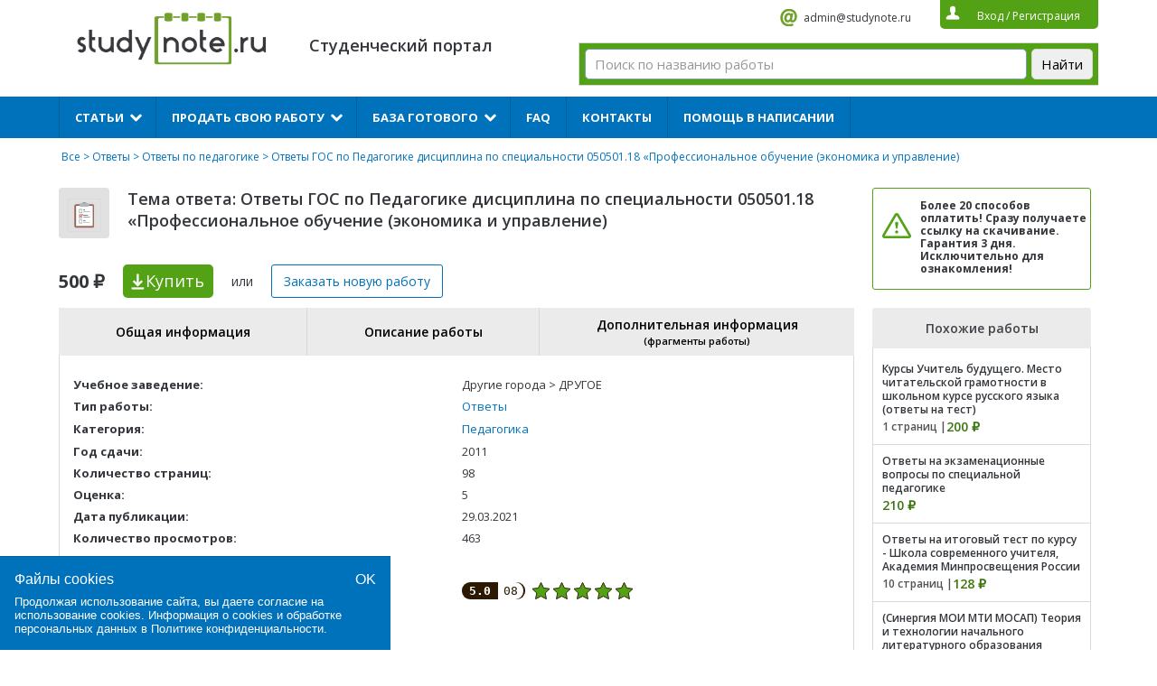

--- FILE ---
content_type: text/html; charset=UTF-8
request_url: https://studynote.ru/otvety/pedagogika/680169324/
body_size: 15943
content:
<!DOCTYPE html>
<html lang="ru-RU">
<head>
    <meta name="viewport" content="width=device-width, initial-scale=1.0">
	<meta charset="UTF-8">
	<title>Ответы ГОС по Педагогике дисциплина по специальности 050501.18 «Профессиональное обучение (экономика и управление), купить и скачать готовый ответ по педагогике за 500 руб.</title>
	<meta name="description" content="Купить готовый ответ на тему «Ответы ГОС по Педагогике дисциплина по специальности 050501.18 «Профессиональное обучение (экономика и управление)» по педагогике за 500 ₽ 📌 оценка 5 📌 98 стр 📌 2011 год сдачи">	<link href="https://fonts.googleapis.com/css?family=Open+Sans:400,600,700&subset=cyrillic,cyrillic-ext,latin-ext&display=swap" rel="stylesheet">
	<!-- <link rel="stylesheet" type="text/css" href="https://studynote.ru/wp-content/themes/docpay/css/lightbox.css">
	<link rel="stylesheet" type="text/css" href="https://studynote.ru/wp-content/themes/docpay/style.css">
	<link rel="stylesheet" type="text/css" href="https://studynote.ru/wp-content/themes/docpay/css/normalize.css">
	<link rel="stylesheet" type="text/css" href="https://studynote.ru/wp-content/themes/docpay/css/jstree.css"> -->
		<link rel='stylesheet' id='kk-star-ratings-css'  href='https://studynote.ru/wp-content/plugins/kk-star-ratings/public/css/kk-star-ratings.css?ver=3.1.2' type='text/css' media='all' />
<style id='kk-star-ratings-inline-css' type='text/css'>
/* Size */
.kk-star-ratings .kksr-stars .kksr-star svg {
    width: 19px;
    height: 19px;
}

/* Colors */

.kk-star-ratings .kksr-stars .kksr-star svg,
.kk-star-ratings:not(.kksr-disable) .kksr-stars .kksr-star:hover ~ .kksr-star svg {
    fill: #ffffff;
    stroke: #555555;
}

.kk-star-ratings .kksr-stars .kksr-active-stars .kksr-star svg {
    fill: #53a215;
    stroke: #2c1901;
}

.kk-star-ratings:not(.kksr-disable) .kksr-stars:hover .kksr-star svg {
    fill: #fffb00;
    stroke: #201f00;
}

.kk-star-ratings .kksr-legend {
    background-color: #2c1901;
}

.kk-star-ratings .kksr-legend .kksr-legend-meta {
    color: #2c1901;
}

</style>
<link rel='stylesheet' id='styles-css-css'  href='https://studynote.ru/wp-content/themes/docpay/style.css?ver=1720271360' type='text/css' media='all' />
<link rel='stylesheet' id='lightbox-css'  href='https://studynote.ru/wp-content/themes/docpay/css/lightbox.css?ver=5.4.18' type='text/css' media='all' />
<link rel='stylesheet' id='normalize-css'  href='https://studynote.ru/wp-content/themes/docpay/css/normalize.css?ver=5.4.18' type='text/css' media='all' />
<script type='text/javascript'>
/* <![CDATA[ */
var Rcl = {"ajaxurl":"https:\/\/studynote.ru\/wp-admin\/admin-ajax.php","wpurl":"https:\/\/studynote.ru","rcl_url":"https:\/\/studynote.ru\/wp-content\/plugins\/wp-recall-new\/","user_ID":"0","nonce":"fe93e68c07","local":{"save":"\u0421\u043e\u0445\u0440\u0430\u043d\u0438\u0442\u044c","close":"\u0417\u0430\u043a\u0440\u044b\u0442\u044c","wait":"\u041f\u043e\u0434\u043e\u0436\u0434\u0438\u0442\u0435","preview":"\u041f\u0440\u0435\u0434\u043f\u0440\u043e\u0441\u043c\u043e\u0442\u0440","error":"\u041e\u0448\u0438\u0431\u043a\u0430","loading":"\u0417\u0430\u0433\u0440\u0443\u0437\u043a\u0430","upload":"\u0417\u0430\u0433\u0440\u0443\u0437\u0438\u0442\u044c"},"post_ID":"680169324","office_ID":"0","mobile":"0","https":"1","slider":"''","account":{"currency":"<i class=\"fa fa-rub\"><\/i>","balance":null}};
/* ]]> */
</script>

<style>a.recall-button,.recall-button.rcl-upload-button,input[type="submit"].recall-button,input[type="submit"] .recall-button,input[type="button"].recall-button,input[type="button"] .recall-button,a.recall-button:hover,.recall-button.rcl-upload-button:hover,input[type="submit"].recall-button:hover,input[type="submit"] .recall-button:hover,input[type="button"].recall-button:hover,input[type="button"] .recall-button:hover{background: rgb(76, 140, 189);}a.recall-button.active,a.recall-button.active:hover,a.recall-button.filter-active,a.recall-button.filter-active:hover,a.data-filter.filter-active,a.data-filter.filter-active:hover{background: rgba(76, 140, 189, 0.4);}.rcl_preloader i{color: rgb(76, 140, 189);}p.status-user-rcl::before{border-color: transparent transparent transparent rgb(76, 140, 189);}.userlist.rows-list p.status-user-rcl::before{border-color: rgb(76, 140, 189) transparent transparent;}.ballun-status p.status-user-rcl{border: 1px solid rgb(76, 140, 189);}.rcl-field-input input[type="checkbox"]:checked + label.block-label::before,.rcl-field-input input[type="radio"]:checked + label.block-label::before{background: rgb(76, 140, 189);}</style>	<!--<script type="text/javascript" src="//vk.com/js/api/openapi.js?139"></script>
	<script type="text/javascript">
	  	VK.init({apiId: 2229629, onlyWidgets: true});
	</script>-->
	
<link rel="icon" href="/favicon.svg" type="image/svg+xml">
</head>
<body class="page-template-default page page-id-9">
	<script type="text/javascript">
	var js = 'https://studynote.ru';
    var is_login = '';
    var banner1_fix = '1';
	</script>
	<div class="content top1">
  		<div class="logo-wrapper">
		  <div id="burger-munu-btn">
			  <span></span>
		  </div>
		 <a href="https://studynote.ru/" alt="StudyNote"><div class="logo"></div></a>


		</div>
		<p class="discript"></br>Студенческий портал</p>
		<div class="info">
			<!--<a rel="nofollow" href="skype:StudyNote RU" class="skype">StudyNote RU</a>-->
			<a rel="nofollow" href="mailto:admin@studynote.ru" class="mail" target="_blank">admin@studynote.ru</a>
			<div class="auth">
								<span class="btn_login">Вход</span> / <span class="btn_reg">Регистрация</span>
							</div>
		</div>
						<!--<form  method="get" id="search" action="/all/">
			<input placeholder="Поиск по названию работы" type="text" value="" name="q" id="q_query">
			<button>Найти</button>
		</form>-->	<div class="ya_serch_form_2"><div class="ya-site-form ya-site-form_inited_no" data-bem="{&quot;action&quot;:&quot;https://studynote.ru/search/&quot;,&quot;arrow&quot;:false,&quot;bg&quot;:&quot;#53a215&quot;,&quot;fontsize&quot;:15,&quot;fg&quot;:&quot;#000000&quot;,&quot;language&quot;:&quot;ru&quot;,&quot;logo&quot;:&quot;rb&quot;,&quot;publicname&quot;:&quot;Yandex Site Search #6145926&quot;,&quot;suggest&quot;:true,&quot;target&quot;:&quot;_self&quot;,&quot;tld&quot;:&quot;ru&quot;,&quot;type&quot;:2,&quot;usebigdictionary&quot;:true,&quot;searchid&quot;:6145926,&quot;input_fg&quot;:&quot;#000000&quot;,&quot;input_bg&quot;:&quot;#ffffff&quot;,&quot;input_fontStyle&quot;:&quot;normal&quot;,&quot;input_fontWeight&quot;:&quot;normal&quot;,&quot;input_placeholder&quot;:&quot;Поиск по названию работы&quot;,&quot;input_placeholderColor&quot;:&quot;#999999&quot;,&quot;input_borderColor&quot;:&quot;#7f9db9&quot;}"><form action="https://yandex.ru/search/site/" method="get" target="_self" accept-charset="utf-8"><input type="hidden" name="searchid" value="6145926"/><input type="hidden" name="l10n" value="ru"/><input type="hidden" name="reqenc" value=""/><input type="search" name="text" value=""/><input type="submit" value="Найти"/></form></div><style type="text/css">.ya-page_js_yes .ya-site-form_inited_no { display: none; }</style><script type="text/javascript">(function(w,d,c){var s=d.createElement('script'),h=d.getElementsByTagName('script')[0],e=d.documentElement;if((' '+e.className+' ').indexOf(' ya-page_js_yes ')===-1){e.className+=' ya-page_js_yes';}s.type='text/javascript';s.async=true;s.charset='utf-8';s.src=(d.location.protocol==='https:'?'https:':'http:')+'//site.yandex.net/v2.0/js/all.js';h.parentNode.insertBefore(s,h);(w[c]||(w[c]=[])).push(function(){Ya.Site.Form.init()})})(window,document,'yandex_site_callbacks');</script></div>
			</div>
	<input id="menu-checkbox" type="checkbox">
	<div class="_mobile-menu">
		<div class="menu"><ul id="menu-%d0%b2%d0%b5%d1%80%d1%85%d0%bd%d0%b5%d0%b5-%d0%bc%d0%b5%d0%bd%d1%8e" class="main"><li id="menu-item-680163396" class="menu-item menu-item-type-custom menu-item-object-custom menu-item-has-children menu-item-680163396"><a>Статьи</a><i></i>
<ul class="sub-menu">
	<li id="menu-item-680156337" class="menu-item menu-item-type-custom menu-item-object-custom menu-item-680156337"><a href="https://studynote.ru/studgid/dnevniki_po_praktike/">Дневники по практике</a><i></i></li>
	<li id="menu-item-680156338" class="menu-item menu-item-type-custom menu-item-object-custom menu-item-680156338"><a href="https://studynote.ru/studgid/otchety-po-praktike/">Отчеты по практике</a><i></i></li>
	<li id="menu-item-680156339" class="menu-item menu-item-type-custom menu-item-object-custom menu-item-680156339"><a href="https://studynote.ru/studgid/kharakteristiki_s_praktiki/">Характеристики</a><i></i></li>
	<li id="menu-item-680163452" class="menu-item menu-item-type-custom menu-item-object-custom menu-item-has-children menu-item-680163452"><a>Темы</a><i></i>
	<ul class="sub-menu">
		<li id="menu-item-680156340" class="menu-item menu-item-type-custom menu-item-object-custom menu-item-680156340"><a href="https://studynote.ru/studgid/temy_diplomnykh_rabot/">Темы дипломных работ</a><i></i></li>
		<li id="menu-item-680156341" class="menu-item menu-item-type-custom menu-item-object-custom menu-item-680156341"><a href="https://studynote.ru/studgid/temy_kursovykh_rabot/">Темы курсовых работ</a><i></i></li>
		<li id="menu-item-680163461" class="menu-item menu-item-type-custom menu-item-object-custom menu-item-680163461"><a href="https://studynote.ru/studgid/temy_referatov/">Темы рефератов</a><i></i></li>
	</ul>
</li>
</ul>
</li>
<li id="menu-item-66" class="menu-item menu-item-type-post_type menu-item-object-page menu-item-has-children menu-item-66"><a href="https://studynote.ru/prodat_diplomnuju_kursovuju_rabotu/">Продать свою работу</a><i></i>
<ul class="sub-menu">
	<li id="menu-item-680163460" class="menu-item menu-item-type-custom menu-item-object-custom menu-item-680163460"><a href="https://studynote.ru/prodat_diplomnuju_kursovuju_rabotu/">Продать готовую работу</a><i></i></li>
	<li id="menu-item-680163427" class="menu-item menu-item-type-custom menu-item-object-custom menu-item-680163427"><a href="https://studynote.ru/studgid/referat/kak-prodat-svoi-referaty/">Продать реферат</a><i></i></li>
	<li id="menu-item-680163428" class="menu-item menu-item-type-custom menu-item-object-custom menu-item-680163428"><a href="https://studynote.ru/studgid/diplom/prodaza/">Как продать дипломную работу</a><i></i></li>
	<li id="menu-item-680163429" class="menu-item menu-item-type-custom menu-item-object-custom menu-item-680163429"><a href="https://studynote.ru/studgid/kyrsovaya/kak-vygodno-i-bystro-prodat-gotovuju-kursovuju-rabotu/">Как продать курсовую работу</a><i></i></li>
	<li id="menu-item-69" class="menu-item menu-item-type-post_type menu-item-object-page menu-item-69"><a href="https://studynote.ru/prodat_diplomnuju_kursovuju_rabotu/faq_prodat/">FAQ продавцам</a><i></i></li>
</ul>
</li>
<li id="menu-item-680163387" class="menu-item menu-item-type-custom menu-item-object-custom menu-item-has-children menu-item-680163387"><a href="https://studynote.ru/all/">База готового</a><i></i>
<ul class="sub-menu">
	<li id="menu-item-680163388" class="menu-item menu-item-type-custom menu-item-object-custom menu-item-680163388"><a href="https://studynote.ru/diplomnye_raboty/">Дипломные работы</a><i></i></li>
	<li id="menu-item-680163390" class="menu-item menu-item-type-custom menu-item-object-custom menu-item-680163390"><a href="https://studynote.ru/kursovye_raboty/">Курсовые работы</a><i></i></li>
	<li id="menu-item-680163389" class="menu-item menu-item-type-custom menu-item-object-custom menu-item-680163389"><a href="https://studynote.ru/dissertacii/">Диссертации</a><i></i></li>
	<li id="menu-item-680163393" class="menu-item menu-item-type-custom menu-item-object-custom menu-item-680163393"><a href="https://studynote.ru/otchety_po_praktike/">Отчеты и дневники по практике</a><i></i></li>
	<li id="menu-item-680182543" class="menu-item menu-item-type-custom menu-item-object-custom menu-item-680182543"><a href="https://studynote.ru/synergiy/">Ответы на тесты Синергии</a><i></i></li>
	<li id="menu-item-680163391" class="menu-item menu-item-type-custom menu-item-object-custom menu-item-680163391"><a href="https://studynote.ru/kontrolnye_raboty/">Контрольные работы</a><i></i></li>
	<li id="menu-item-680163392" class="menu-item menu-item-type-custom menu-item-object-custom menu-item-680163392"><a href="https://studynote.ru/referaty/">Рефераты</a><i></i></li>
	<li id="menu-item-680163395" class="menu-item menu-item-type-custom menu-item-object-custom menu-item-680163395"><a href="https://studynote.ru/shpargalki/">Шпаргалки</a><i></i></li>
	<li id="menu-item-680163394" class="menu-item menu-item-type-custom menu-item-object-custom menu-item-680163394"><a href="https://studynote.ru/otchety/">Отчеты</a><i></i></li>
</ul>
</li>
<li id="menu-item-65" class="menu-item menu-item-type-post_type menu-item-object-page menu-item-65"><a href="https://studynote.ru/faq/">FAQ</a><i></i></li>
<li id="menu-item-680143188" class="menu-item menu-item-type-post_type menu-item-object-page menu-item-680143188"><a href="https://studynote.ru/contacts/">Контакты</a><i></i></li>
<li id="menu-item-680163386" class="menu-item menu-item-type-custom menu-item-object-custom menu-item-680163386"><a href="https://studynote.ru/zakazat-rabotu/">Помощь в написании</a><i></i></li>
</ul></div>		<div id="_mobile-menu_close-btn">X</div>
	</div>
<div class="content clearfix">
	<div class="bread">
		<!--<a class="gl" href="https://studynote.ru">Помощь студенту</a>--><a href="https://studynote.ru/all/">Все</a> > <a href="https://studynote.ru/otvety/">Ответы</a> > <a href="https://studynote.ru/otvety/pedagogika/">Ответы по педагогике</a> > Ответы ГОС по Педагогике дисциплина по специальности 050501.18 «Профессиональное обучение (экономика и управление)	</div>

	<div class="clearfix">
		<div class="product_left">
			<div class="info2">
				<div class="icon">
										
					<img src="https://studynote.ru/wp-content/webp-express/webp-images/uploads/2016/11/ico6_8.png.webp" width="37" height="37" alt="Ответы ГОС по Педагогике дисциплина по специальности 050501.18 «Профессиональное обучение (экономика и управление)">
				</div>
				<h1 class="title4">Тема ответа: Ответы ГОС по Педагогике дисциплина по специальности 050501.18 «Профессиональное обучение (экономика и управление)</h1>
				<div class="price d-xs-none">500 ₽</div>
				<span data-product="680169324" class="buy" onclick="ym(8258791, 'reachGoal', 'kupitkli'); return true;" value="Купить">Купить<span class="d-none d-xs-unset"> за 500 ₽</span></span>
				<p class="d-xs-none">или</p>
				<span class="buy2 new_order">Заказать новую<span class="d-xs-none d-sm-unset"> работу</span></span>
			</div>
		</div>
		<div class="product_right">
			<div class="panel4" style="margin-left: 0">
				<p><!--Вы можете оформить заказ/заявку! </br>--><noindex> <b>Более 20 способов оплатить! Сразу получаете ссылку на скачивание. Гарантия 3 дня. Исключительно для ознакомления!</b></noindex></p>
				<!--<span class="new_order">Заказать работу</span>-->
			</div>
		</div>
	</div>

	<div class="left">
				<div style="clear:both;"></div>
		<div class="tabs_list">
	<div class="header_tabs_list">
		<div class="items">
			<div data-name="b_1" class="item">
				Общая информация
			</div>
						<div data-name="b_2" class="item">
				Описание работы
			</div>
									<div data-name="b_3" class="item">
				Дополнительная информация
				<p>(фрагменты работы)</p>
			</div>
					</div>
	</div>
	<div class="content_tabs_list">
		<div id="b_1" class="item_content">
			<div class="header_item">
				<div class="title_tab">Общая информация</div>
			</div>
			<div class="body_item">
				<table>
													<tr>
									<td><b>Учебное заведение:</b></td>

																			<td>Другие города > ДРУГОЕ</td>
																	</tr>
																<tr>
									<td><b>Тип работы:</b></td>

																			<td><a href='/otvety/'>Ответы</a><br></td>																	</tr>
																<tr>
									<td><b>Категория:</b></td>

																			<td style='line-height: 130%'><a href='/all/pedagogika/'>Педагогика</a></td>																	</tr>
																<tr>
									<td><b>Год сдачи:</b></td>

																			<td>2011</td>
																	</tr>
																<tr>
									<td><b>Количество страниц:</b></td>

																			<td>98</td>
																	</tr>
																<tr>
									<td><b>Оценка:</b></td>

																			<td>5</td>
																	</tr>
																<tr>
									<td><b>Дата публикации:</b></td>

																			<td>29.03.2021</td>
																	</tr>
																<tr>
									<td><b>Количество просмотров:</b></td>

																			<td>463</td>
																	</tr>
								
																		<tr>
								<td><b>Рейтинг работы:</b></td>
								<td>
									<div data-id="680169324" data-score="5" data-count="8"
    style="display:none;"
    class="kk-star-ratings  kksr-bottom kksr-left">
    <div class="kksr-legend" style="line-height:19px;font-size:12.666666666667px">
    <div class="kksr-legend-score">5.0</div>
    <div class="kksr-legend-meta">08</div>
</div>
    <div class="kksr-stars">
        <div class="kksr-inactive-stars">
                <div data-star="1" class="kksr-star">
        
<svg xmlns="http://www.w3.org/2000/svg" viewBox="0 0 24 24">
    <path d="M12 .587l3.668 7.568L24 9.306l-6.064 5.828 1.48 8.279L12 19.446l-7.417 3.967 1.481-8.279L0 9.306l8.332-1.151z"/>
</svg>

    </div>
    <div data-star="2" class="kksr-star">
        
<svg xmlns="http://www.w3.org/2000/svg" viewBox="0 0 24 24">
    <path d="M12 .587l3.668 7.568L24 9.306l-6.064 5.828 1.48 8.279L12 19.446l-7.417 3.967 1.481-8.279L0 9.306l8.332-1.151z"/>
</svg>

    </div>
    <div data-star="3" class="kksr-star">
        
<svg xmlns="http://www.w3.org/2000/svg" viewBox="0 0 24 24">
    <path d="M12 .587l3.668 7.568L24 9.306l-6.064 5.828 1.48 8.279L12 19.446l-7.417 3.967 1.481-8.279L0 9.306l8.332-1.151z"/>
</svg>

    </div>
    <div data-star="4" class="kksr-star">
        
<svg xmlns="http://www.w3.org/2000/svg" viewBox="0 0 24 24">
    <path d="M12 .587l3.668 7.568L24 9.306l-6.064 5.828 1.48 8.279L12 19.446l-7.417 3.967 1.481-8.279L0 9.306l8.332-1.151z"/>
</svg>

    </div>
    <div data-star="5" class="kksr-star">
        
<svg xmlns="http://www.w3.org/2000/svg" viewBox="0 0 24 24">
    <path d="M12 .587l3.668 7.568L24 9.306l-6.064 5.828 1.48 8.279L12 19.446l-7.417 3.967 1.481-8.279L0 9.306l8.332-1.151z"/>
</svg>

    </div>
        </div>
        <div class="kksr-active-stars" style="width: 115px;">
                <div data-star="1" class="kksr-star">
        
<svg xmlns="http://www.w3.org/2000/svg" viewBox="0 0 24 24">
    <path d="M12 .587l3.668 7.568L24 9.306l-6.064 5.828 1.48 8.279L12 19.446l-7.417 3.967 1.481-8.279L0 9.306l8.332-1.151z"/>
</svg>

    </div>
    <div data-star="2" class="kksr-star">
        
<svg xmlns="http://www.w3.org/2000/svg" viewBox="0 0 24 24">
    <path d="M12 .587l3.668 7.568L24 9.306l-6.064 5.828 1.48 8.279L12 19.446l-7.417 3.967 1.481-8.279L0 9.306l8.332-1.151z"/>
</svg>

    </div>
    <div data-star="3" class="kksr-star">
        
<svg xmlns="http://www.w3.org/2000/svg" viewBox="0 0 24 24">
    <path d="M12 .587l3.668 7.568L24 9.306l-6.064 5.828 1.48 8.279L12 19.446l-7.417 3.967 1.481-8.279L0 9.306l8.332-1.151z"/>
</svg>

    </div>
    <div data-star="4" class="kksr-star">
        
<svg xmlns="http://www.w3.org/2000/svg" viewBox="0 0 24 24">
    <path d="M12 .587l3.668 7.568L24 9.306l-6.064 5.828 1.48 8.279L12 19.446l-7.417 3.967 1.481-8.279L0 9.306l8.332-1.151z"/>
</svg>

    </div>
    <div data-star="5" class="kksr-star">
        
<svg xmlns="http://www.w3.org/2000/svg" viewBox="0 0 24 24">
    <path d="M12 .587l3.668 7.568L24 9.306l-6.064 5.828 1.48 8.279L12 19.446l-7.417 3.967 1.481-8.279L0 9.306l8.332-1.151z"/>
</svg>

    </div>
        </div>
    </div>
</div>
						
								</td>
							</tr>
						
						

							
				</table>

								
							</div>
		</div>
		
					<div class="item_content" id="b_2">
				<div class="header_item"><div class="title_tab">Описание работы</div></div>
				<div class="body_item">
					<div class="stylescoat">
						<p><ol>
<li style="text-align:center">Становление и развитие гуманистических традиций в педагогике Востока.</li>
</ol>
<p>Педагогика восточной цивилизации представляет часть самобытной ее культуры и поэтому представляет собой явление принципиальное, отличное от западно-европейской ориентировки. Это объясняется: традиционным характером восточных обществ, преобладание коллективного над индивидуальным, взаимопроникновение различных сфер духовной и материальной жизни, религиозным характером общественного и индивидуального сознания.</p>
<p>Стержнем <strong>БВЦ</strong> является ислам,кот. представлен разл. течениями и направлениями (суниты, суфии и т.д.).БВЦ занимала те - рию от Испании до Индии, поэтому испытала на себе влияние многих религий. Педагогика БВЦ была пропитана глубокой религиозностью с элементами научного рационализма, кот. Своими корнями уходит в до.греч. философию.</p>
<p><strong>Аль – Фараби</strong> был убежден во всесилии знания и утврждал,что все люди от природы равны в своем стремлении к счастью и способны создать справедливое общество, этому должны способствовать воспитание и обучение. <strong>Ибн Халдун</strong> выступал против применения наказаний в процессе воспитания и обучения. Наказание запугивает детей, подавляет их энергии ю,делает лживыми и приучает к рабству.получив такое воспитание дети теряют инициативу, мужество, уверенность в себе и привыкли поступать так,как им говорят другие. Но реальная практика&nbsp; мусульманского образования&nbsp; была далека от гуманизма и ориент. на механическое воспроизведение изученного.Основой пед – ки явл. Ислам. Эта религия нетерпима и агрессивна к иноверцам. Жизнь мус. регламентировалась Кораном и Шариатом. Цель жизни чел – а – повиновение воли аллаха. Кажд. Мус. д.осущ. 3 задачи – 1. Уверовать в аллаха 2.провозглашать веру 3. Совершать богоуг.дела. Образование предполагало овладен.грамотой и узучением корана. Считалось, что истинный смысл карана&nbsp; не может быть постигнут только через разум,необходим свет, кот. Направляет&nbsp; аллах в сердце каждого мусульманина.</p>
<p>Педагогика Б.В.Ц. была нацелена на интеграцию человека в госп. сис - му религ.прав и этич. норм. Религиозн. обяз – ти мало способствовали самостоят – ти, самореал – ции человека.</p>
<p><strong>Южноазиатск. цив – ция. </strong>Центр – Индия. Основа – индуизм! Это не просто религия, это миров – ие и образ жизни, система соц. и этич. норм. Воспитание д.б.решить задачу, не только помочь челу « войти в жизнь»,овладеть опытом предков,но и найти свой путь к спасению пу тем углубления в себя, уходом от тела к жизни, освобождение своего внутреннего мира от низких желаний и в конечном итоге слияние с божественным абсолютом. это нашло примен. в практике йоги и нирваны. Педагогическая политика д.б осуществл. в рамках религиозных учений. Инд. Педагогика реш. 3 задачи:1. Чел.д.б. усвоить и выполнять святые обряды.2.чел. д.б. изучить их произведения и продолжить дух. И проф. тра – ции.3.чел.д.б. оставить после себя детей,дать им воспитание.</p>
<p>Для дост.нравств.идеала чел д.б. пройти 4 этапа: - ученик, - домохозяин, - отшельник – аскет. Семья рассмматр. Первой воспитат.ячейкой общества.ЮА традиции употобляли чела колеснице в кот. Разум явл. Колесничим кот. При помощи поводьев (ума) управляет чувствами (конями). Однако целью обучения являлась помощь человеку встать на «высший путь». вместе&nbsp; с тем традиция исходит из того, что успех познания зависит и от образа жизни человека.&nbsp; Ни восптание .ни обучение не считалось высшим. Предел их возможностям задавали врожд.качества чела. Гуманис. Потенциал пед – ки Индии основ. на след. Принципах1. Обращенность к внутреннему миру2. Стремление помочь ему освободиться от страданий3. Признание права на самоопределение.</p>
<p><strong>ДВЦ </strong>экстравертна,т.е.хар – р пед – ки имеет направленность на внешн.соц.проявления,на систему его отношений и связей в обществе.на стремление жить достойно в соответствии с прин.эталоном.основа1.даосизм2.конфуцианство3.будизм. стержнем менталитета стало конф.Усвоений тр – ций усматр. Смыслом жизни кажд.чела и его обяз – ей в люб.возрасте.пед – ка Китая:&nbsp; - учение счит.высш.и единст.возможным спос – м утверждения чел – го в челе. – учение будучи самооцен., самодостаточ., началом жизни было самым достоверным сви – ом величия человека и нгеисчерп.его&nbsp; творч.спос –ей.это опред.гуманизм в кит.традиции. – учение это бесконеч.процесс совершенствования.оно заверш.освобождением от всех видов привязанности к внешним об – м.пе – кА кит.отлич. особым ваниманием к развитию трудолюбия,прилежания,усердия. Конфуций «Беседы и Суждения». Лишь создавая человеческе условия для существования можно всерьез говорить&nbsp; о восп – ии.разл.4 группы людей по инд.особенностям. «жень» - человеколюбие,&nbsp; . «Сяо» - сыновья почтительность, «ли» - этикет поведения, «и» - справедливость. Таким образом традиционный характер всех цивилизаций Востока существенно снижал потенциал гуманистических идей, сформировавшихся в их культурах за многовековую историю. Воспитмние оказалось втиснутым в жесткие рамки традиций и именно это определяло его цели и способы достижения.</p>
</p>
					</div>
				</div>
			</div>
				
					<div class="item_content" id="b_3" >
				<div class="header_item">
					<div class="title_tab">
						Дополнительная информация
						<p>(фрагменты работы)</p>
					</div>
				</div>
				<div class="body_item">
					<div class="stylescoat">
						<p><p>Становление и развитие гуманистических традиций в педагогике Востока.<br />
Педагогика восточной цивилизации представляет часть самобытной ее культуры и поэтому представляет собой явление принципиальное, отличное от западно-европейской ориентировки. Это объясняется: традиционным характером восточных обществ, преобладание коллективного над индивидуальным, взаимопроникновение различных сфер духовной и материальной жизни, религиозным характером общественного и индивидуального сознания.<br />
Стержнем БВЦ является ислам,кот. представлен разл. течениями и направлениями (суниты, суфии и т.д.).БВЦ занимала те - рию от Испании до Индии, поэтому испытала на себе влияние многих религий. Педагогика БВЦ была пропитана глубокой религиозностью с элементами научного рационализма, кот. Своими корнями уходит в до.греч. философию.<br />
Аль – Фараби был убежден во всесилии знания и утврждал,что все люди от природы равны в своем стремлении к счастью и способны создать справедливое общество, этому должны способствовать воспитание и обучение. Ибн Халдун выступал против применения наказаний в процессе воспитания и обучения. Наказание запугивает детей, подавляет их энергии ю,делает лживыми и приучает к рабству.получив такое воспитание дети теряют инициативу, мужество, уверенность в себе и привыкли поступать так,как им говорят другие. Но реальная практика  мусульманского образования  была далека от гуманизма и ориент. на механическое воспроизведение изученного.Основой пед – ки явл. Ислам. Эта религия нетерпима и агрессивна к иноверцам. Жизнь мус. регламентировалась Кораном и Шариатом. Цель жизни чел – а – повиновение воли аллаха. Кажд. Мус. д.осущ. 3 задачи – 1. Уверовать в аллаха 2.провозглашать веру 3. Совершать богоуг.дела. Образование предполагало овладен.грамотой и узучением корана. Считалось, что истинный смысл карана  не может быть постигнут только через разум,необходим свет, кот. Направляет  аллах в сердце каждого мусульманина.<br />
Педагогика Б.В.Ц. была нацелена на интеграцию человека в госп. сис - му религ.прав и этич. норм. Религиозн. обяз – ти мало способствовали самостоят – ти, самореал – ции человека.<br />
Южноазиатск. цив – ция. Центр – Индия. Основа – индуизм! Это не просто религия, это миров – ие и образ жизни, система соц. и этич. норм. Воспитание д.б.решить задачу, не только помочь челу « войти в жизнь»,овладеть опытом предков,но и найти свой путь к спасению пу тем углубления в себя, уходом от тела к жизни, освобождение своего внутреннего мира от низких желаний и в конечном итоге слияние с божественным абсолютом. это нашло примен. в практике йоги и нирваны. Педагогическая политика д.б осуществл. в рамках религиозных учений. Инд. Педагогика реш. 3 задачи:1. Чел.д.б. усвоить и выполнять святые обряды.2.чел. д.б. изучить их произведения и продолжить дух. И проф. тра – ции.3.чел.д.б. оставить после себя детей,дать им воспитание.<br />
Для дост.нравств.идеала чел д.б. пройти 4 этапа: - ученик, - домохозяин, - отшельник – аскет. Семья рассмматр. Первой воспитат.ячейкой общества.ЮА традиции употобляли чела колеснице в кот. Разум явл. Колесничим кот. При помощи поводьев (ума) управляет чувствами (конями). Однако целью обучения являлась помощь человеку встать на «высший путь». вместе  с тем традиция исходит из того, что успех познания зависит и от образа жизни человека.  Ни восптание .ни обучение не считалось высшим. Предел их возможностям задавали врожд.качества чела. Гуманис. Потенциал пед – ки Индии основ. на след. Принципах1. Обращенность к внутреннему миру2. Стремление помочь ему освободиться от страданий3. Признание права на самоопределение.<br />
ДВЦ экстравертна,т.е.хар – р пед – ки имеет направленность на внешн.соц.проявления,на систему его отношений и связей в обществе.на стремление жить достойно в соответствии с прин.эталоном.основа1.даосизм2.конфуцианство3.будизм. стержнем менталитета стало конф.Усвоений тр – ций усматр. Смыслом жизни кажд.чела и его обяз – ей в люб.возрасте.пед – ка Китая:  - учение счит.высш.и единст.возможным спос – м утверждения чел – го в челе. – учение будучи самооцен., самодостаточ., началом жизни было самым достоверным сви – ом величия человека и нгеисчерп.его  творч.спос –ей.это опред.гуманизм в кит.традиции. – учение это бесконеч.процесс совершенствования.оно заверш.освобождением от всех видов привязанности к внешним об – м.пе – кА кит.отлич. особым ваниманием к развитию трудолюбия,прилежания,усердия. Конфуций «Беседы и Суждения». Лишь создавая человеческе условия для существования можно всерьез говорить  о восп – ии.разл.4 группы людей по инд.особенностям. «жень» - человеколюбие,  . «Сяо» - сыновья почтительность, «ли» - этикет поведения, «и» - справедливость. Таким образом традиционный характер всех цивилизаций Востока существенно снижал потенциал гуманистических идей, сформировавшихся в их культурах за многовековую историю. Воспитмние оказалось втиснутым в жесткие рамки традиций и именно это определяло его цели и способы достижения.</p>
</p>
					</div>
				</div>
			</div>
			</div>		
</div>
		<div class="info2" style="float: none">
			<div>
				<span data-product="680169324" class="buy" style="display: inline-block;float:none;width: auto; background-color: #52a215; padding-right: 10px; border-radius: 5px;" onclick="if (typeof ym !== 'undefined') {ym(8258791, 'reachGoal', 'kupitkli');} return true;" value="Купить">Купить за 500 ₽</span>
			</div>
		</div>
			
		
				<div style="clear:both;margin-bottom: 20px;"></div>
		<div class="entry-links clearfix">
						<a class="prev-post" href="https://studynote.ru/otvety/investicii/680168781/">← Учебная практика (38.03.01, профиль ФиКр) ФДО ТУСУР. Ответы на вопросы экзамена вар.1</a>
									<a class="next-post" href="https://studynote.ru/otvety/ekonomika/680169326/">Ответы ГОС по Экономике дисциплина по специальности 050501.18 «Профессиональное обучение (экономика и управление) →</a>
			 


		
		</div>



<p><div class="bg-aliceblue"> 
				<div id="reg_form_inner">
					<div class="popup_title">ПРОДАТЬ ГОТОВУЮ РАБОТУ</div>
					<div class="form_label">
						<input name="login" id="fr_reg_inner_login" type="hidden" placeholder="Ваш логин...">
					</div>
					<div class="form_label">
						<input name="email" id="fr_reg_inner_email" type="text" placeholder="Ваш E-mail...">
					</div>
					<div class="form_label" style="font-size:12px;" align="left">
						<input type="checkbox" checked="checked" id="PrivacyPolicy_innerCheckbox" name="privacy-policy" value="privacy-policy" /> 
						<label for="PrivacyPolicy_innerCheckbox">Принимаю <a href="/policy/" target="_blank">Политику конфиденциальности</a></label><br />
						<input type="checkbox" checked="checked" id="TermsOfUse_innerCheckbox" name="terms-of-use" value="terms-of-use" /> 
						<label for="TermsOfUse_innerCheckbox">Принимаю <a href="/offer/" target="_blank">Пользовательское соглашения</a></label>
					</div>         
					<noindex> <div class="reg_inner_error_text" style="display: none;">
						Пользователь по данному электронному адресу уже зарегистрирован.<br>
						<span class="btn_login">Авторизоваться</span>
					</div></noindex>
					<div class="form_label">
						<button id="fr_reg_inner_submit">Регистрация</button>
					</div>
				</div>
			</div></p></div>
	<div class="right">
				<div class="similars">
			<p>Похожие работы</p>
			<ul>
								<li>
					<div>
						<a href="https://studynote.ru/otvety/pedagogika/680180860/">Курсы Учитель будущего. Место читательской грамотности в школьном курсе русского языка (ответы на тест)</a>
					</div>
					<div class="clearfix">
												<div class="count">1 страниц |</div>
																		<div class="sprice">200 ₽</div>
											</div>
				</li>
								<li>
					<div>
						<a href="https://studynote.ru/otvety/pedagogika/5812/">Ответы на экзаменационные вопросы по специальной педагогике</a>
					</div>
					<div class="clearfix">
																		<div class="sprice">210 ₽</div>
											</div>
				</li>
								<li>
					<div>
						<a href="https://studynote.ru/otvety/pedagogika/680178183/">Ответы на итоговый тест по курсу  - Школа современного учителя, Академия Минпросвещения России</a>
					</div>
					<div class="clearfix">
												<div class="count">10 страниц |</div>
																		<div class="sprice">128 ₽</div>
											</div>
				</li>
								<li>
					<div>
						<a href="https://studynote.ru/otvety/pedagogika/680180799/">(Синергия МОИ МТИ МОСАП) Теория и технологии начального литературного образования (ответы на тест)</a>
					</div>
					<div class="clearfix">
												<div class="count">1 страниц |</div>
																		<div class="sprice">300 ₽</div>
											</div>
				</li>
								<li>
					<div>
						<a href="https://studynote.ru/otvety/detskaya_psihologiya/2484/">Проработанные билеты Гос.Экзамена по «Спец. дошкольной педагогике и психологии». Блок «Спец. психология»</a>
					</div>
					<div class="clearfix">
																		<div class="sprice">150 ₽</div>
											</div>
				</li>
								<li>
					<div>
						<a href="https://studynote.ru/otvety/pedagogika/680180504/">(Синергия МОИ МТИ МОСАП) Инклюзивные технологии в социальной и профессиональной деятельности (ответы на тест)</a>
					</div>
					<div class="clearfix">
												<div class="count">1 страниц |</div>
																		<div class="sprice">200 ₽</div>
											</div>
				</li>
								<li>
					<div>
						<a href="https://studynote.ru/otvety/pedagogika/680180999/">(Синергия МОИ МТИ МОСАП) Теория и технологии начального языкового образования (ответы на тест)</a>
					</div>
					<div class="clearfix">
												<div class="count">1 страниц |</div>
																		<div class="sprice">300 ₽</div>
											</div>
				</li>
								<li>
					<div>
						<a href="https://studynote.ru/otvety/pedagogika/680180759/">Курсы Учитель будущего. Оценка развёрнутого ответа ЕГЭ по русскому языку. Предметный модуль (ответы на тест)</a>
					</div>
					<div class="clearfix">
												<div class="count">1 страниц |</div>
																		<div class="sprice">200 ₽</div>
											</div>
				</li>
							</ul>
		</div>
		
				<div class="similars">
			<p>Работы автора</p>
			<ul>
								<li>
					<div>
						<a href="https://studynote.ru/diplomnye_raboty/pedagogika/680169306/">Технологии создания и использования тематических презентаций о здоровом образе жизни в учебном курсе «Окружающий мир»</a>
					</div>
					<div class="clearfix">
												<div class="count">80 страниц |</div>
																		<div class="sprice">1500 ₽</div>
											</div>
				</li>
								<li>
					<div>
						<a href="https://studynote.ru/diplomnye_raboty/ekonomika_predpriyatiya/680169308/">Реорганизация бюджетного учреждения на примере МАУ «Спортцентр»</a>
					</div>
					<div class="clearfix">
												<div class="count">78 страниц |</div>
																		<div class="sprice">1500 ₽</div>
											</div>
				</li>
								<li>
					<div>
						<a href="https://studynote.ru/referaty/biznes-planirovanie/680169314/">Роль бизнес планирования при организации нового предприятия</a>
					</div>
					<div class="clearfix">
												<div class="count">8 страниц |</div>
																		<div class="sprice">150 ₽</div>
											</div>
				</li>
								<li>
					<div>
						<a href="https://studynote.ru/diplomnye_raboty/menedzhment/680169310/">Управление персоналом на примере Пожарной части №31 по охране Аннинского района</a>
					</div>
					<div class="clearfix">
												<div class="count">89 страниц |</div>
																		<div class="sprice">800 ₽</div>
											</div>
				</li>
								<li>
					<div>
						<a href="https://studynote.ru/kursovye_raboty/ekonomika/680169322/">Защита прав потребителей в рыночной экономике России</a>
					</div>
					<div class="clearfix">
												<div class="count">50 страниц |</div>
																		<div class="sprice">500 ₽</div>
											</div>
				</li>
							</ul>
		</div> 
		

</br><!--<script type="text/javascript" src="//vk.com/js/api/openapi.js?142"></script>-->


<!--<script type="text/javascript">
VK.Widgets.Group("vk_groups", {mode: 0, width: "250", height: "290"}, 14449636);
</script><div id="vk_groups" style="width: 250px; height: 290px; background: transparent none repeat scroll 0% 0%;">--></div></br> </br> 


</div></div>



<!-- BEGIN JIVOSITE CODE {literal} -->
<!--<script type='text/javascript'>
(function(){ var widget_id = 'xKkMxNeUeu';var d=document;var w=window;function l(){
var s = document.createElement('script'); s.type = 'text/javascript'; s.async = true; s.src = '//code.jivosite.com/script/widget/'+widget_id; var ss = document.getElementsByTagName('script')[0]; ss.parentNode.insertBefore(s, ss);}if(d.readyState=='complete'){l();}else{if(w.attachEvent){w.attachEvent('onload',l);}else{w.addEventListener('load',l,false);}}})();</script>-->
<!-- {/literal} END JIVOSITE CODE -->




<div class="clearfix"></div>
		<footer>
			<div class="content">
				<!--<div class="f1">
					<p>Мы предлагаем</p>
										<ul>
												<li>
							<a rel="nofollow" href="https://studynote.ru/biznes_plan/">Бизнес план</a>
						</li>
												<li>
							<a rel="nofollow" href="https://studynote.ru/diplomnye_raboty/">Дипломные работы</a>
						</li>
												<li>
							<a rel="nofollow" href="https://studynote.ru/dissertacii/">Диссертации</a>
						</li>
												<li>
							<a rel="nofollow" href="https://studynote.ru/doklady/">Доклады</a>
						</li>
												<li>
							<a rel="nofollow" href="https://studynote.ru/drugoe/">Другие типы работ</a>
						</li>
												<li>
							<a rel="nofollow" href="https://studynote.ru/kandidatskaya_dissertaciya/">Кандидатская диссертация</a>
						</li>
												<li>
							<a rel="nofollow" href="https://studynote.ru/kontrolnye_raboty/">Контрольные работы</a>
						</li>
												<li>
							<a rel="nofollow" href="https://studynote.ru/kursovye_raboty/">Курсовые работы</a>
						</li>
												<li>
							<a rel="nofollow" href="https://studynote.ru/laboratornaya_rabota/">Лабораторная работа</a>
						</li>
												<li>
							<a rel="nofollow" href="https://studynote.ru/magisterskaya_dissertaciya/">Магистерская диссертация</a>
						</li>
												<li>
							<a rel="nofollow" href="https://studynote.ru/otvety/">Ответы</a>
						</li>
						</ul><ul>						<li>
							<a rel="nofollow" href="https://studynote.ru/rosdistant/">Ответы на тесты Росдистант</a>
						</li>
						</ul><ul>						<li>
							<a rel="nofollow" href="https://studynote.ru/synergiy/">Ответы на тесты Синергии</a>
						</li>
						</ul><ul>						<li>
							<a rel="nofollow" href="https://studynote.ru/otchety/">Отчеты</a>
						</li>
						</ul><ul>						<li>
							<a rel="nofollow" href="https://studynote.ru/otchety_po_praktike/">Отчеты и дневники по практике</a>
						</li>
						</ul><ul>						<li>
							<a rel="nofollow" href="https://studynote.ru/prezentacii/">Презентации</a>
						</li>
						</ul><ul>						<li>
							<a rel="nofollow" href="https://studynote.ru/referaty/">Рефераты</a>
						</li>
						</ul><ul>						<li>
							<a rel="nofollow" href="https://studynote.ru/recenzii/">Рецензии</a>
						</li>
						</ul><ul>						<li>
							<a rel="nofollow" href="https://studynote.ru/reshenie_zadach/">Решение задач</a>
						</li>
						</ul><ul>						<li>
							<a rel="nofollow" href="https://studynote.ru/chertezhi/">Чертежи</a>
						</li>
						</ul><ul>						<li>
							<a rel="nofollow" href="https://studynote.ru/shpargalki/">Шпаргалки</a>
						</li>
						</ul><ul>						<li>
							<a rel="nofollow" href="https://studynote.ru/esse/">Эссе</a>
						</li>
						</ul><ul>					</ul>
				</div>-->
				<div class="f2">
					<p>Информация</p>
					<ul id="menu-%d0%bd%d0%b8%d0%b6%d0%bd%d0%b5%d0%b5-%d0%bc%d0%b5%d0%bd%d1%8e-%d0%b8%d0%bd%d1%84%d0%be%d1%80%d0%bc%d0%b0%d1%86%d0%b8%d1%8f" class=""><li id="menu-item-680177707" class="menu-item menu-item-type-custom menu-item-object-custom menu-item-680177707"><a href="https://studynote.ru/policy/">Политика конфиденциальности</a></li>
<li id="menu-item-680177708" class="menu-item menu-item-type-custom menu-item-object-custom menu-item-680177708"><a href="https://studynote.ru/offer/">Пользовательское соглашение</a></li>
<li id="menu-item-680177709" class="menu-item menu-item-type-custom menu-item-object-custom menu-item-680177709"><a href="mailto:admin@studynote.ru">admin@studynote.ru</a></li>
</ul>				</div>
				<div class="f3">
					<!--<p>Связаться с нами</p>--></br>
					<!--<a rel="nofollow" href="skype:StudyNote RU" class="skype">StudyNote RU</a>--><br>
					<!--<a rel="nofollow" href="mailto:admin@studynote.ru" class="mail" target="_blank">admin@studynote.ru</a>-->

<br><!--<div class="tel">+7 (499) 348-85-29 </div>-->


				</div>
				<div class="f4">
					<p>© 2008-2025 В помощь студенту и для студента - Studynote.ru. Все права защищены</p>
					<div class="pay">
						<p>Мы принимаем к оплате:</p>
						<div class="p1"></div>
						<div class="p2"></div>
						<div class="p3"></div>
						<div class="p4"></div>
						<div class="p5"></div>
					</div>
				</div>
			</div>
		</footer>
		<div class="popup_wrap">
		    <div class="popup_inner">
		        <div class="popup_close">
		            <i class="fa fa-times" aria-hidden="true"></i>
		        </div>
		        <div class="popup_body">					
												        </div>
		    </div>
		</div>		

		<script type='application/ld+json'> 

		[{"@context":"https:\/\/schema.org\/","@type":"BreadcrumbList","itemListElement":[[{"@type":"ListItem","position":1,"item":{"@id":"https:\/\/studynote.ru","name":"\u041f\u043e\u043c\u043e\u0449\u044c \u0441\u0442\u0443\u0434\u0435\u043d\u0442\u0443"}},{"@type":"ListItem","position":2,"item":{"@id":"https:\/\/studynote.ru\/all\/","name":"\u0413\u043e\u0442\u043e\u0432\u044b\u0435 \u0440\u0430\u0431\u043e\u0442\u044b"}},{"@type":"ListItem","position":3,"item":{"@id":"https:\/\/studynote.ru\/otvety\/","name":"\u041e\u0442\u0432\u0435\u0442\u044b"}},{"@type":"ListItem","position":4,"item":{"@id":"https:\/\/studynote.ru\/otvety\/pedagogika\/","name":"\u041e\u0442\u0432\u0435\u0442\u044b \u043f\u043e \u043f\u0435\u0434\u0430\u0433\u043e\u0433\u0438\u043a\u0435"}}]]},

		{
			"@context":"https://schema.org/",
			"@type":"Product",
			"name":"Ответы ГОС по Педагогике дисциплина по специальности 050501.18 «Профессиональное обучение (экономика и управление)",
			"image":"https://studynote.ru/wp-content/themes/docpay/images/logo1.png",
			"description":"Купить готовый ответ на тему «Ответы ГОС по Педагогике дисциплина по специальности 050501.18 «Профессиональное обучение (экономика и управление)» по педагогике за 500 ₽ 📌 оценка 5 📌 98 стр 📌 2011 год сдачи",
			"brand":"StudyNote",
			"sku":680169324,
			"offers": {
				"@type":"Offer",
				"url":"https://studynote.ru/otvety/pedagogika/680169324/",
				"priceCurrency":"RUB",
				"price":"500",
				"priceValidUntil":"2026-04-02",
				"availability":"https://schema.org/OnlineOnly",
				"itemCondition":"https://schema.org/NewCondition",
                "shippingDetails": {
          				"@type": "OfferShippingDetails",
          		"shippingRate": {
            				"@type": "MonetaryAmount",
            				"value": 0,
            				"currency": "RUB"
          				}}
			
			
			},
				"aggregateRating": {
					"@type": "AggregateRating",
					"ratingValue": "5",
					"ratingCount": "8",
					"bestRating": "5",
					"worstRating": "1"
				}
		}		
	]</script>
	
		<div id="rcl-overlay"></div>
        <div id="rcl-popup"></div><script type='text/javascript' src='https://studynote.ru/wp-includes/js/jquery/jquery.js?ver=5.4.18'></script>
<script type='text/javascript' defer src='https://studynote.ru/wp-includes/js/jquery/jquery-migrate.min.js?ver=1.4.1'></script>
<script type='text/javascript' defer src='https://studynote.ru/wp-content/themes/docpay/js/common.js?ver=5.4.18'></script>
<script type='text/javascript'>
/* <![CDATA[ */
var kk_star_ratings = {"nonce":"adecdc246c","endpoint":"https:\/\/studynote.ru\/wp-admin\/admin-ajax.php"};
/* ]]> */
</script>
<script type='text/javascript'>
/* <![CDATA[ */
var viewsCacheL10n = {"admin_ajax_url":"https:\/\/studynote.ru\/wp-admin\/admin-ajax.php","post_id":"680169324"};
/* ]]> */
</script>
<script type='text/javascript' defer src='https://studynote.ru/wp-content/plugins/wp-postviews/postviews-cache.js?ver=1.68'></script>
<script type='text/javascript' defer src='https://studynote.ru/wp-content/plugins/wp-recall-new/js/recall.js?ver=15.6.6'></script>
<script type='text/javascript' defer src='https://studynote.ru/wp-content/plugins/wp-recall-new/add-on/magazin/js/scripts.js?ver=15.6.6'></script>
	
		<!-- <link rel="stylesheet" href="https://studynote.ru/wp-content/themes/docpay/css/trumbowyg.min.css"> -->
		<!-- <script src="https://ajax.googleapis.com/ajax/libs/jquery/1/jquery.min.js"></script> -->
				<!--script type="text/javascript" defer src="https://studynote.ru/wp-content/themes/docpay/js/common.js"></script-->
		<!--script type="text/javascript" src="https://studynote.ru/wp-content/themes/docpay/js/jquery-3.5.1.min.js"></script-->
				<script type="text/javascript" defer src="https://studynote.ru/wp-content/themes/docpay/js/trumbowyg.min.js"></script>
		<script type="text/javascript" defer src="https://studynote.ru/wp-content/themes/docpay/js/lightbox.js"></script>
		<script type="text/javascript" defer src="https://studynote.ru/wp-content/themes/docpay/js/jquery.tablesorter.min.js"></script>

					<script type="text/javascript" defer src="https://studynote.ru/wp-content/themes/docpay/js/select.js"></script>
			
		<script type="text/javascript" defer src="https://studynote.ru/wp-content/themes/docpay/js/clear.js"></script>
				<script type="text/javascript" defer src="https://studynote.ru/wp-content/themes/docpay/js/tabs.js"></script>
		
		
	<!-- <script type="text/javascript" src="/js/mobile.js"></script>-->

	<script> 
	jQuery(document).on('af_complete', function(event,res) {
		if(res.success) jQuery('#form2_3_g').trigger('reveal:close');
	});
	</script>

	<script type="text/javascript">
		function downloadJSAtOnload() {
			if (!zao_order_horizontal_short_initiator) {
				var zao_order_horizontal_short_initiator = window.document.createElement("script");
				zao_order_horizontal_short_initiator.type = "text/javascript";
				zao_order_horizontal_short_initiator.async = true;
				zao_order_horizontal_short_initiator.charset = "utf-8";
				zao_order_horizontal_short_initiator.src = "https://zchnk.ru/forms/zao-order-horizontal-short.js?a_aid=4d30adbb2971c&tag_name=zao_order_horizontal_short&template_name=zao_order_horizontal_short";
				document.body.appendChild(zao_order_horizontal_short_initiator);
			}
		}
		//if (window.addEventListener)
		//window.addEventListener("load", downloadJSAtOnload, false);
		//else if (window.attachEvent)
		//window.attachEvent("onload", downloadJSAtOnload);
		//else window.onload = downloadJSAtOnload;		

	setTimeout(function(){
		
		  
		  downloadJSAtOnload();
	}, 6000);
	</script>

	<!-- Yandex.Metrika counter > <script type="text/javascript" > 
	
		(function(m,e,t,r,i,k,a){m[i]=m[i]||function(){(m[i].a=m[i].a||[]).push(arguments)}; m[i].l=1*new Date(); for (var j = 0; j < document.scripts.length; j++) {if (document.scripts[j].src === r) { return; }} k=e.createElement(t),a=e.getElementsByTagName(t)[0],k.async=1,k.src=r,a.parentNode.insertBefore(k,a)}) (window, document, "script", "https://mc.yandex.ru/metrika/tag.js", "ym"); ym(8258791, "init", { clickmap:true, trackLinks:true, accurateTrackBounce:true, webvisor:true }); 

	</script> <noscript><div><img src="https://mc.yandex.ru/watch/8258791" style="position:absolute; left:-9999px;" alt="" /></div></noscript> <!-- /Yandex.Metrika counter -->


  <script type="text/javascript">
            ( function () {
                'use strict';
 
                // Флаг, что Метрика уже загрузилась.
                var loadedMetrica = false,
                    // Ваш идентификатор сайта в Яндекс.Метрика.
                    metricaId     = 8258791,
                    // Переменная для хранения таймера.
                    timerId;
 
                // Для бота Яндекса грузим Метрику сразу без "отложки",
                // чтобы в панели Метрики были зелёные кружочки
                // при проверке корректности установки счётчика.
                if ( navigator.userAgent.indexOf( 'YandexMetrika' ) > -1 ) {
                    loadMetrica();
                } else {
                    // Подключаем Метрику, если юзер начал скроллить.
                    //window.addEventListener( 'scroll', loadFallback, {passive: true} );
 
                    // Подключаем Метрику, если юзер коснулся экрана.
                    //window.addEventListener( 'touchstart', loadFallback );
 
                    // Подключаем Метрику, если юзер дернул мышкой.
                    //document.addEventListener( 'mouseenter', loadFallback );
 
                    // Подключаем Метрику, если юзер кликнул мышкой.
                    //document.addEventListener( 'click', loadFallback );
 
                    // Подключаем Метрику при полной загрузке DOM дерева,
                    // с "отложкой" в 1 секунду через setTimeout,
                    // если пользователь ничего вообще не делал (фоллбэк).
                    document.addEventListener( 'DOMContentLoaded', loadFallback );
                }
 
                function loadFallback() {
                    timerId = setTimeout( loadMetrica, 3500 );
                }
 
                function loadMetrica( e ) {
 
                    // Пишем отладку в консоль браузера.
                    if ( e && e.type ) {
                        console.log( e.type );
                    } else {
                        console.log( 'DOMContentLoaded' );
                    }
 
                    // Если флаг загрузки Метрики отмечен,
                    // то ничего более не делаем.
                    if ( loadedMetrica ) {
                        return;
                    }
 
                    (function(m,e,t,r,i,k,a){m[i]=m[i]||function(){(m[i].a=m[i].a||[]).push(arguments)}; m[i].l=1*new Date();k=e.createElement(t),a=e.getElementsByTagName(t)[0],k.async=1,k.src=r,a.parentNode.insertBefore(k,a)}) (window, document, "script", "https://cdn.jsdelivr.net/npm/yandex-metrica-watch/tag.js", "ym");
                    ym( metricaId, "init", { clickmap:true, trackLinks:true, accurateTrackBounce:true, webvisor:true });
					
					if(document.querySelector('#yandex_rtb_R-A-336500-2')){
						window.yaContextCb.push(()=>{
						  Ya.Context.AdvManager.render({
							renderTo: 'yandex_rtb_R-A-336500-2',
							blockId: 'R-A-336500-2'
						  })
						})
					}
					
					setTimeout(function(){
					if(typeof calculator_v_initiator !== 'undefined'){
						document.body.appendChild(calculator_v_initiator);
						console.log('calculator_v_initiator exist');
					}
					
					if(typeof zao_order_chat_initiator !== 'undefined'){
						document.body.appendChild(zao_order_chat_initiator);
						console.log('zao_order_chat_initiator exist');
					}
					
					if(typeof robokassa_donat !== 'undefined' && document.querySelector('#robokassa_donat')){
						document.querySelector('#robokassa_donat').appendChild(robokassa_donat);
						console.log('robokassa_donat exist');
					}
					
					if(document.querySelector('#yandex_rtb_R-A-336500-3')){
						window.yaContextCb.push(()=>{
						  Ya.Context.AdvManager.render({
							renderTo: 'yandex_rtb_R-A-336500-3',
							blockId: 'R-A-336500-3'
						  })
					})}

					if(document.querySelector('#vk_comments')){
						VK.Widgets.Comments("vk_comments", {limit: 10, attach: "*"});
						console.log('vk_comments exist');
					}
					
					
					}, 5000);
					
					// Отмечаем флаг, что Метрика загрузилась,
                    // чтобы не загружать её повторно при других
                    // событиях пользователя и старте фоллбэка.
                    loadedMetrica = true;
 
                    // Очищаем таймер, чтобы избежать лишних утечек памяти.
                    clearTimeout( timerId );
 
                    // Отключаем всех наших слушателей от всех событий,
                    // чтобы избежать утечек памяти.
                    window.removeEventListener( 'scroll', loadMetrica );
                    window.removeEventListener( 'touchstart', loadMetrica );
                    document.removeEventListener( 'mouseenter', loadMetrica );
                    document.removeEventListener( 'click', loadMetrica );
                    document.removeEventListener( 'DOMContentLoaded', loadFallback );
                }
            } )()
			
    </script>

	</body>
</html>
<!--<noindex><div id="form"></div>
<link rel="stylesheet" href="https://edugrampromo.com/assets/css/a24.prtnrsWidget.bundle.css"/>
<script src="https://edugrampromo.com/partnersforms/form?component=type3&ref=82d5c189cd1fd20f" charset="utf-8" async></script></noindex>-->




<!--<noindex><script defer src="https://edumsg.org/partnersforms/widget/?component=chat&ref=82d5c189cd1fd20f"></script></noindex>-->


            <div id="zao_order_chat"></div>
            <script type="text/javascript">
                if (!zao_order_chat_initiator) {
                    var zao_order_chat_initiator = window.document.createElement("script");
                    zao_order_chat_initiator.type = "text/javascript";
                    zao_order_chat_initiator.async = true;
                    zao_order_chat_initiator.charset = "utf-8";
                    zao_order_chat_initiator.src = "https://zchnk.ru/forms/zao-order-chat.js?a_aid=4d30adbb2971c&tag_name=zao_order_chat&template_name=zao_order_chat&theme=light&header=short&delay=75&corner=square";
                    document.body.appendChild(zao_order_chat_initiator);
                }
            </script>

--- FILE ---
content_type: text/html; charset=UTF-8
request_url: https://studynote.ru/wp-admin/admin-ajax.php?postviews_id=680169324&action=postviews&_=1770013197575
body_size: 40
content:
464

--- FILE ---
content_type: text/html; charset=UTF-8
request_url: https://studynote.ru/wp-admin/admin-ajax.php?action=check_cookie
body_size: 373
content:
<div id="confirm_cookies">
			<div class="d-flex justify-content-between align-items-center pb-2"><div>Файлы cookies</div> <div id="close_cookies">OK</div></div>
			<div class="confirm_cookies_text">
			Продолжая использование сайта, вы даете согласие на использование cookies.
			Информация о cookies и обработке персональных данных в <a href="/policy/" target="_blank">Политике конфиденциальности</a>.
			</div>
		</div>